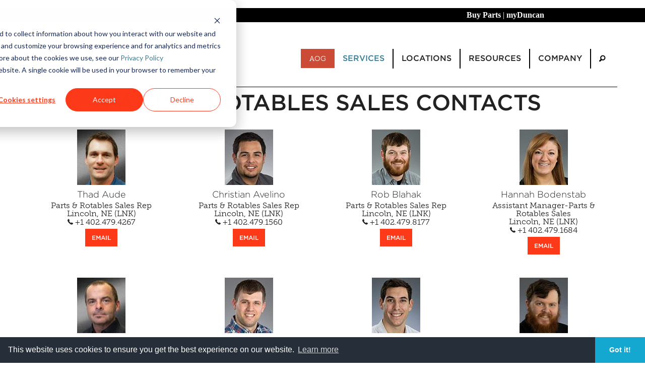

--- FILE ---
content_type: text/html;charset=UTF-8
request_url: https://duncanaviation.aero/services/parts-rotables-sales/contacts
body_size: 12229
content:

<!DOCTYPE html>
<html class="no-js" lang="en">

<head>

<!-- Google Tag Manager -->
<script>(function(w,d,s,l,i){w[l]=w[l]||[];w[l].push({'gtm.start':
new Date().getTime(),event:'gtm.js'});var f=d.getElementsByTagName(s)[0],
j=d.createElement(s),dl=l!='dataLayer'?'&l='+l:'';j.async=true;j.src=
'https://www.googletagmanager.com/gtm.js?id='+i+dl;f.parentNode.insertBefore(j,f);
})(window,document,'script','dataLayer','GTM-MKD9BMW');</script>
<!-- End Google Tag Manager -->
	
			<meta charset="utf-8">
<meta http-equiv="x-ua-compatible" content="ie=edge">
<meta name="viewport" content="width=device-width, initial-scale=1.0">
<title>
		Parts & Rotables Sales Contacts
		 | Duncan Aviation
</title>

​
​<meta name="description" content="">
<meta name="keywords" content="business aviation, business aircraft, business jet, aircraft maintenance, ">
<meta name="author" content="">
  <meta property='og:image' content=''/>

<meta property="og:url" content="https://www.duncanaviation.aero/services/parts-rotables-sales/contacts"/>
<meta property="og:type" content="website"/>
<meta property="og:title" content="Parts & Rotables Sales Contacts | Duncan Aviation"/>
<link rel="alternate" type="application/rss+xml" title="Straight Talk by Duncan Aviation" href="https://duncanaviation.libsyn.com/rss">
<meta property="og:description" content=""/>
<link rel="canonical" href="https://www.duncanaviation.aero/services/parts-rotables-sales/contacts">
<link rel="stylesheet" href="/application/themes/duncan-2020/css/foundation.min.css" />
<link rel="stylesheet" href="https://cdnjs.cloudflare.com/ajax/libs/motion-ui/1.2.2/motion-ui.min.css" />
<link rel="stylesheet" href="/application/themes/duncan-2020/css/app.css" />
<link rel="stylesheet" type="text/css" href="/application/themes/duncan-2020/fonts/806571/593BB3B887CEF1360.css" />
<link rel="stylesheet" href="/application/themes/duncan-2020/css/foundation-icons.css" />
<link rel="stylesheet" href="/application/themes/duncan-2020/js/slick/slick.css" />
<link rel="stylesheet" href="/application/themes/duncan-2020/js/slick/slick-theme.css" />
<link rel="stylesheet" href="/application/themes/duncan-2020/css/home-page.css" />

<!-- <link rel="stylesheet" href="/application/themes/duncan-2020/js/flipclock.css" />
 -->

<script>
  (function(d) {
    var tk = d.createElement("script");
    tk.id = "adobe-fonts-loader";
    tk.src = "https://use.typekit.net/cbh5aeh.js";
    tk.async = true;
    tk.onload = function() {
      try { 
        Typekit.load(); 
      } catch (e) {
            console.warn("Adobe fonts load error:", e);
        }
    };
    tk.onerror = function() {
        console.warn("Adobe fonts failed to load, using fallback fonts");
    }
    d.head.appendChild(tk);
  })(document);
</script>


<!-- Google tag (gtag.js) -->
<script async src="https://www.googletagmanager.com/gtag/js?id=G-54CL7EZ5LY"></script>
<script>
  window.dataLayer = window.dataLayer || [];
  function gtag(){dataLayer.push(arguments);}
  gtag('js', new Date());

  gtag('config', 'G-54CL7EZ5LY');
</script>



<script>/*! grunt-grunticon Stylesheet Loader - v2.1.2 | https://github.com/filamentgroup/grunticon | (c) 2015 Scott Jehl, Filament Group, Inc. | MIT license. */

(function(e){function t(t,n,r,o){"use strict";function a(){for(var e,n=0;u.length>n;n++)u[n].href&&u[n].href.indexOf(t)>-1&&(e=!0);e?i.media=r||"all":setTimeout(a)}var i=e.document.createElement("link"),l=n||e.document.getElementsByTagName("script")[0],u=e.document.styleSheets;return i.rel="stylesheet",i.href=t,i.media="only x",i.onload=o||null,l.parentNode.insertBefore(i,l),a(),i}var n=function(r,o){"use strict";if(r&&3===r.length){var a=e.navigator,i=e.Image,l=!(!document.createElementNS||!document.createElementNS("http://www.w3.org/2000/svg","svg").createSVGRect||!document.implementation.hasFeature("http://www.w3.org/TR/SVG11/feature#Image","1.1")||e.opera&&-1===a.userAgent.indexOf("Chrome")||-1!==a.userAgent.indexOf("Series40")),u=new i;u.onerror=function(){n.method="png",n.href=r[2],t(r[2])},u.onload=function(){var e=1===u.width&&1===u.height,a=r[e&&l?0:e?1:2];n.method=e&&l?"svg":e?"datapng":"png",n.href=a,t(a,null,null,o)},u.src="[data-uri]",document.documentElement.className+=" grunticon"}};n.loadCSS=t,e.grunticon=n})(this);(function(e,t){"use strict";var n=t.document,r="grunticon:",o=function(e){if(n.attachEvent?"complete"===n.readyState:"loading"!==n.readyState)e();else{var t=!1;n.addEventListener("readystatechange",function(){t||(t=!0,e())},!1)}},a=function(e){return t.document.querySelector('link[href$="'+e+'"]')},c=function(e){var t,n,o,a,c,i,u={};if(t=e.sheet,!t)return u;n=t.cssRules?t.cssRules:t.rules;for(var l=0;n.length>l;l++)o=n[l].cssText,a=r+n[l].selectorText,c=o.split(");")[0].match(/US\-ASCII\,([^"']+)/),c&&c[1]&&(i=decodeURIComponent(c[1]),u[a]=i);return u},i=function(e){var t,o,a;o="data-grunticon-embed";for(var c in e)if(a=c.slice(r.length),t=n.querySelectorAll(a+"["+o+"]"),t.length)for(var i=0;t.length>i;i++)t[i].innerHTML=e[c],t[i].style.backgroundImage="none",t[i].removeAttribute(o);return t},u=function(t){"svg"===e.method&&o(function(){i(c(a(e.href))),"function"==typeof t&&t()})};e.embedIcons=i,e.getCSS=a,e.getIcons=c,e.ready=o,e.svgLoadedCallback=u,e.embedSVG=u})(grunticon,this);
			
			grunticon(["/application/themes/duncan-2020/css/icons.data.svg.css?v=2", "/application/themes/duncan-2020/css/icons.data.png.css", "/application/themes/duncan-2020/css/icons.fallback.css"]);
		</script>
		<noscript><link href="/application/themes/duncan-2020/css/icons.fallback.css" rel="stylesheet"></noscript>

<!-- start Mixpanel --><script type="text/javascript">(function(e,a){if(!a.__SV){var b=window;try{var c,l,i,j=b.location,g=j.hash;c=function(a,b){return(l=a.match(RegExp(b+"=([^&]*)")))?l[1]:null};g&&c(g,"state")&&(i=JSON.parse(decodeURIComponent(c(g,"state"))),"mpeditor"===i.action&&(b.sessionStorage.setItem("_mpcehash",g),history.replaceState(i.desiredHash||"",e.title,j.pathname+j.search)))}catch(m){}var k,h;window.mixpanel=a;a._i=[];a.init=function(b,c,f){function e(b,a){var c=a.split(".");2==c.length&&(b=b[c[0]],a=c[1]);b[a]=function(){b.push([a].concat(Array.prototype.slice.call(arguments,
0)))}}var d=a;"undefined"!==typeof f?d=a[f]=[]:f="mixpanel";d.people=d.people||[];d.toString=function(b){var a="mixpanel";"mixpanel"!==f&&(a+="."+f);b||(a+=" (stub)");return a};d.people.toString=function(){return d.toString(1)+".people (stub)"};k="disable time_event track track_pageview track_links track_forms register register_once alias unregister identify name_tag set_config reset people.set people.set_once people.increment people.append people.union people.track_charge people.clear_charges people.delete_user".split(" ");
for(h=0;h<k.length;h++)e(d,k[h]);a._i.push([b,c,f])};a.__SV=1.2;b=e.createElement("script");b.type="text/javascript";b.async=!0;b.src="undefined"!==typeof MIXPANEL_CUSTOM_LIB_URL?MIXPANEL_CUSTOM_LIB_URL:"file:"===e.location.protocol&&"//cdn.mxpnl.com/libs/mixpanel-2-latest.min.js".match(/^\/\//)?"https://cdn.mxpnl.com/libs/mixpanel-2-latest.min.js":"//cdn.mxpnl.com/libs/mixpanel-2-latest.min.js";c=e.getElementsByTagName("script")[0];c.parentNode.insertBefore(b,c)}})(document,window.mixpanel||[]);
mixpanel.init("9d02be74b7d5c42aa03354919d188465");</script><!-- end Mixpanel -->

<script type="application/ld+json">
{
  "@context": "https://schema.org",
  "@type": "Organization",
  "name": "Duncan Aviation",
  "url": "https://www.duncanaviation.aero",
  "logo": "https://www.duncanaviation.aero/images/logo.png",
  "foundingDate": "1956",
  "founder": {
    "@type": "Person",
    "name": "Donald Duncan"
  },
  "sameAs": [
    "https://www.linkedin.com/company/duncan-aviation",
    "https://twitter.com/DuncanAviation",
    "https://www.facebook.com/duncanaviation"
  ],
  "address": {
    "@type": "PostalAddress",
    "streetAddress": "3701 Aviation Road",
    "addressLocality": "Lincoln",
    "addressRegion": "NE",
    "postalCode": "68524",
    "addressCountry": "US"
  },
  "contactPoint": {
    "@type": "ContactPoint",
    "telephone": "+1-402-475-2611",
    "contactType": "Customer Service",
    "areaServed": "Worldwide",
    "availableLanguage": ["English"]
  },
  "award": [
    "FAA Part 145 Repair Station Certification",
    "EASA Approved Maintenance Organization",
    "ARGUS Platinum-rated Operator",
    "Preferred MRO Provider – Bombardier & Embraer (Authorized Service Facility)"
  ],
  "description": "Duncan Aviation is the largest family-owned aircraft maintenance, repair, and overhaul (MRO) provider in the world, offering services in avionics, interiors, paint, engines, and airframe at multiple FAA-certified facilities across the U.S."
}
{
  "@context": "https://schema.org",
  "@type": "Service",
  "serviceType": "Aircraft Maintenance, Repair, and Overhaul (MRO)",
  "provider": {
    "@type": "Organization",
    "name": "Duncan Aviation",
    "url": "https://www.duncanaviation.aero"
  },
  "areaServed": {
    "@type": "Place",
    "name": "Worldwide"
  },
  "availableChannel": {
    "@type": "ServiceChannel",
    "serviceLocation": {
      "@type": "Place",
      "name": "Duncan Aviation MRO Facility - Lincoln, NE",
      "address": {
        "@type": "PostalAddress",
        "streetAddress": "3701 Aviation Road",
        "addressLocality": "Lincoln",
        "addressRegion": "NE",
        "postalCode": "68524",
        "addressCountry": "US"
      }
    }
  },
  "description": "Full-service business aircraft MRO including avionics upgrades, interior refurbishment, engine overhaul, paint services, and component repair, supporting Bombardier, Gulfstream, Dassault, Embraer, and Textron aircraft."
}
</script>
	
    <!-- Start of HubSpot Cookie Blocking Code -->

<!-- <script type="application/javascript" id="hs-cookie-banner-scan" data-hs-allowed="true" src="https://js.hs-banner.com/cookie-scanning/10680/3064d43870baaede92739026a8e76516ae75d4bec3027a0da0573ae2cf869d01.js"></script> -->

<!-- End of HubSpot Cookie Blocking Code -->

<link rel="stylesheet" type="text/css" href="//cdnjs.cloudflare.com/ajax/libs/cookieconsent2/3.1.0/cookieconsent.min.css" />
<script src="//cdnjs.cloudflare.com/ajax/libs/cookieconsent2/3.1.0/cookieconsent.min.js"></script>
<script>
window.addEventListener("load", function(){
window.cookieconsent.initialise({
  "palette": {
    "popup": {
      "background": "#252e39"
    },
    "button": {
      "background": "#14a7d0"
    }
  },
  "theme": "edgeless",
  "content": {
    "href": "/company/privacy-policy"
  }
})});
</script></head>

<body class="2020-contacts-page">

	<!-- Google Tag Manager (noscript) -->
<noscript><iframe src="https://www.googletagmanager.com/ns.html?id=GTM-MKD9BMW"
height="0" width="0" style="display:none;visibility:hidden"></iframe></noscript>
<!-- End Google Tag Manager (noscript) -->

    <a href="javascript:" id="return-to-top" style="z-index:1" class="hide-for-print"><i class="fi-arrow-up"></i></a>	

			<header>
    <div style="position:static; background-color:black; ">
    <p style="text-align:right; padding:2px 200px 2px 0px;"> <a href="https://duncanaviationparts.com/?utm_source=da_aero&utm_medium=nav&utm_campaign=top_nav" target="_blank"><font style="font-family:gotham; font-size:16px;" color="white"><b>Buy Parts</b></a>&nbsp;|&nbsp;</font><a href="https://www.myduncan.aero" target="_blank"><font style="font-family:gotham; font-size:16px;" color="white"><b>myDuncan</a></b></font></p> 
    </div>
	<div class="column row grid-container">
		<div class="title-bar" data-responsive-toggle="responsive-menu" data-hide-for="medium">
			<a href="/"><img src="/images/logo-homepage.jpg" alt="Duncan Aviation logo"></a>
			<div class="float-center">
  				<button class="menu-icon" type="button" data-toggle="responsive-menu"></button>
 				<div class="title-bar-title h4" style="margin-bottom: .1rem">MENU</div>
 			</div>
		</div>

		<div class="top-bar" id="responsive-menu">
			<div class="top-bar-left hide-for-small-only">
				<ul class="menu">
					<li><a href="/"><img src="/images/logo-homepage.jpg" alt="Duncan Aviation logo"></a></li>
				</ul>
			</div>
			<div class="top-bar-right">
				<ul class="dropdown menu" data-responsive-menu="accordion medium-dropdown">
					<li><a class="button alert " style="color:white;" href="/services/aog">AOG</a>
																				<li class="has-submenu  is-active ">
						<a class="h6" href="/services">Services</a>
						<ul class="submenu menu vertical" data-submenu>
														<li ><a href='https://www.duncanaviation.aero/services/index'>All Services</a></li>
														<li ><a href='/services/aircraft-sales'>Aircraft Sales</a></li>
														<li ><a href='/services/airframe-maintenance'>Airframe Maintenance</a></li>
														<li ><a href='/services/avionics-installation'>Avionics Installation</a></li>
														<li ><a href='/services/components-repairs'>Components Repairs</a></li>
														<li ><a href='/services/engine-apu'>Engine & APU</a></li>
														<li ><a href='/services/engineering'>Engineering & STCs</a></li>
														<li ><a href='/services/fbo'>FBO Services</a></li>
														<li ><a href='/services/interior-refurbishment'>Interior Refurbishment</a></li>
														<li ><a href='/services/dms'>Manufacturing Solutions</a></li>
														<li ><a href='/services/paint-refurbishment'>Paint Refurbishment</a></li>
														<li  class="is-active" ><a href='/services/parts-rotables-sales'>Parts & Rotables Sales</a></li>
													</ul>						
					</li>
																				<li class="has-submenu ">
						<a class="h6" href="/locations">Locations</a>
						<ul class="submenu menu vertical" data-submenu>
														<li ><a href='/locations/index'>All Locations</a></li>
														<li ><a href='/locations/full-service'>Full Service</a></li>
														<li ><a href='/locations/satellite'>Satellites (AFL)</a></li>
														<li ><a href='/locations/aog-rrt'>Rapid Response</a></li>
														<li ><a href='/locations/regional-managers'>Regional Managers</a></li>
													</ul>						
					</li>
																				<li class="has-submenu ">
						<a class="h6" href="/resources">Resources</a>
						<ul class="submenu menu vertical" data-submenu>
														<li ><a href='/resources/index'>All Resources</a></li>
														<li ><a href='/resources/apps'>Apps</a></li>
														<li ><a href='/resources/events'>Events</a></li>
														<li ><a href='/resources/news'>News</a></li>
														<li ><a href='https://www.duncanaviation.aero/resources/publication'>Publications</a></li>
														<li ><a href='https://www.duncanaviation.aero/services/engineering/stc-library'>STC Library</a></li>
														<li ><a href='/resources/straight-talk'>Straight Talk</a></li>
														<li ><a href='/resources/videos'>Videos</a></li>
													</ul>						
					</li>
																				<li class="has-submenu ">
						<a class="h6" href="/company">Company</a>
						<ul class="submenu menu vertical" data-submenu>
														<li ><a href='https://www.duncanaviation.aero/company/about'>About</a></li>
														<li ><a href='/company/careers'>Careers</a></li>
														<li ><a href='/company/contact'>Contact</a></li>
													</ul>						
					</li>
															<li>
						<a href="/search" aria-label="Search"><i class="fi-magnifying-glass"></i></a>
						<!-- <ul class="submenu menu vertical" style="width:525px; padding-right:15px;">
						  <form id="searchForm" role="search" name="searchForm" action="/search">
						      <div class="row collapse">
							    <div class="small-2 large-1 cell">
							      <button class="search button prefix" type="submit"><i style="display:flex" class="fi-magnifying-glass"></i></button>
							    </div>
							    <div class="small-10 large-11 cell">
							      <input id="search-input" name="q" type="text" placeholder="Search">
							    </div>
							  </div>
						 </form>
						</ul> -->
					</li>
				</ul>
			</div>
		</div>
	</div>
</header>	

        
    
                
                
                            <div class="grid-container ">
            <div class="grid-x grid-padding-x">
                                
                                                            
                    <div class="large-12 cell">
                                                <h1 class="text-center">Parts & Rotables Sales Contacts</h1><style>
	#employee-card	{
		position: relative;
		overflow: hidden;
	}

	#employee-card a:not(.button), a:hover, a:focus {
		color: #222222;
	}
.email-button {	margin-top: 5px;}

.email-button .button { margin-bottom: 0px;
						color: white; }

#plus       {  font-family:Helvetica;
               font-weight:900;
               color:rgba(255,255,255,.85);
               font-size:96px;}
.headshot	{	/*float: left; 
				padding-right: 5px;*/
				margin-bottom: 10px;}
@media only screen and (max-width: 26.25em) {
	 .headshot {
				float:none;
	}
}
</style>










<div class="grid-x grid-padding-y grid-padding-x large-up-4 medium-up-3 small-up-2 align-center text-center" id="employees" style="padding: 0px 15px">


    

	<div class="cell"> 
		
		<div id="employee-card">
												<img class="headshot" src="/contentAsset/image/663c13f4-d509-40d2-a197-ad23ff5f9ef5/fileAsset/filter/Jpeg/jpeg_q/75" onError="this.src = '/images/employees/head.jpg'" alt="AUDET178">
							<span style="font-family: 'Gotham A', 'Gotham B'; font-size: 18px; margin-bottom: 5px; display: block; line-height: 1">Thad Aude</span>
				<span style="display: block; line-height: 1.05">Parts & Rotables Sales Rep</span>
				<span style="display: block; line-height: 1.05; font-style: italic;"></span>				<span style="display: block; line-height: 1.05">Lincoln, NE (LNK)</span>
									
					<span style="display: block; line-height: 1.05"><i class="fi-telephone"></i> +1 402.479.4267 											</span>
						
			<div class="email-button button-group small align-center">
				

                <span style="border-bottom: none; cursor: inherit;" data-tooltip data-disable-hover="true" data-position="bottom" data-click-open="true" data-template-classes="AUDET" data-fade-out-duration="1500" data-fade-in-duration="10" tabindex="1" title="Address Copied">
                    <a class="h6 button small email-copy" href="mailto:thad.aude@DuncanAviation.com" data-clipboard-text="thad.aude@DuncanAviation.com">EMAIL</a>
                </span>

                				
			</div>
		</div>
	</div>


    

	<div class="cell"> 
		
		<div id="employee-card">
												<img class="headshot" src="/contentAsset/image/ae05914d-f116-4d82-971e-1a94a3c51b5e/fileAsset/filter/Jpeg/jpeg_q/75" onError="this.src = '/images/employees/head.jpg'" alt="AVELC">
							<span style="font-family: 'Gotham A', 'Gotham B'; font-size: 18px; margin-bottom: 5px; display: block; line-height: 1">Christian Avelino</span>
				<span style="display: block; line-height: 1.05">Parts & Rotables Sales Rep</span>
				<span style="display: block; line-height: 1.05; font-style: italic;"></span>				<span style="display: block; line-height: 1.05">Lincoln, NE (LNK)</span>
									
					<span style="display: block; line-height: 1.05"><i class="fi-telephone"></i> +1 402.479.1560 											</span>
						
			<div class="email-button button-group small align-center">
				

                <span style="border-bottom: none; cursor: inherit;" data-tooltip data-disable-hover="true" data-position="bottom" data-click-open="true" data-template-classes="AVELC" data-fade-out-duration="1500" data-fade-in-duration="10" tabindex="1" title="Address Copied">
                    <a class="h6 button small email-copy" href="mailto:Christian.Avelino@DuncanAviation.com" data-clipboard-text="Christian.Avelino@DuncanAviation.com">EMAIL</a>
                </span>

                				
			</div>
		</div>
	</div>


    

	<div class="cell"> 
		
		<div id="employee-card">
												<img class="headshot" src="/contentAsset/image/59ec79f2-d300-4daa-9e0c-072f7c0a0064/fileAsset/filter/Jpeg/jpeg_q/75" onError="this.src = '/images/employees/head.jpg'" alt="BLAHR">
							<span style="font-family: 'Gotham A', 'Gotham B'; font-size: 18px; margin-bottom: 5px; display: block; line-height: 1">Rob Blahak</span>
				<span style="display: block; line-height: 1.05">Parts & Rotables Sales Rep</span>
				<span style="display: block; line-height: 1.05; font-style: italic;"></span>				<span style="display: block; line-height: 1.05">Lincoln, NE (LNK)</span>
									
					<span style="display: block; line-height: 1.05"><i class="fi-telephone"></i> +1 402.479.8177 											</span>
						
			<div class="email-button button-group small align-center">
				

                <span style="border-bottom: none; cursor: inherit;" data-tooltip data-disable-hover="true" data-position="bottom" data-click-open="true" data-template-classes="BLAHR" data-fade-out-duration="1500" data-fade-in-duration="10" tabindex="1" title="Address Copied">
                    <a class="h6 button small email-copy" href="mailto:Robert.Blahak@DuncanAviation.com" data-clipboard-text="Robert.Blahak@DuncanAviation.com">EMAIL</a>
                </span>

                				
			</div>
		</div>
	</div>


    

	<div class="cell"> 
		
		<div id="employee-card">
												<img class="headshot" src="/contentAsset/image/ac0fc966-55c9-48be-ae35-6581bf394c16/fileAsset/filter/Jpeg/jpeg_q/75" onError="this.src = '/images/employees/head.jpg'" alt="MASEH">
							<span style="font-family: 'Gotham A', 'Gotham B'; font-size: 18px; margin-bottom: 5px; display: block; line-height: 1">Hannah Bodenstab</span>
				<span style="display: block; line-height: 1.05">Assistant Manager-Parts & Rotables Sales</span>
				<span style="display: block; line-height: 1.05; font-style: italic;"></span>				<span style="display: block; line-height: 1.05">Lincoln, NE (LNK)</span>
								
				<span style="display: block; line-height: 1.05"><a href="tel: +1 402.479.1684 "><i class="fi-telephone"></i> +1 402.479.1684 </a>
									</span>
						
			<div class="email-button button-group small align-center">
				

                <span style="border-bottom: none; cursor: inherit;" data-tooltip data-disable-hover="true" data-position="bottom" data-click-open="true" data-template-classes="MASEH" data-fade-out-duration="1500" data-fade-in-duration="10" tabindex="1" title="Address Copied">
                    <a class="h6 button small email-copy" href="mailto:Hannah.B@DuncanAviation.com" data-clipboard-text="Hannah.B@DuncanAviation.com">EMAIL</a>
                </span>

                				
			</div>
		</div>
	</div>


    

	<div class="cell"> 
		
		<div id="employee-card">
												<img class="headshot" src="/contentAsset/image/b78630bd-80a7-4c70-ac8c-6bc727ef0e3e/fileAsset/filter/Jpeg/jpeg_q/75" onError="this.src = '/images/employees/head.jpg'" alt="CERMD">
							<span style="font-family: 'Gotham A', 'Gotham B'; font-size: 18px; margin-bottom: 5px; display: block; line-height: 1">Darrell Cermak</span>
				<span style="display: block; line-height: 1.05">Rotables Manager, Parts & Rotables Sales</span>
				<span style="display: block; line-height: 1.05; font-style: italic;"></span>				<span style="display: block; line-height: 1.05">Lincoln, NE (LNK)</span>
								
				<span style="display: block; line-height: 1.05"><a href="tel: +1 402.479.4206 "><i class="fi-telephone"></i> +1 402.479.4206 </a>
									</span>
						
			<div class="email-button button-group small align-center">
				

                <span style="border-bottom: none; cursor: inherit;" data-tooltip data-disable-hover="true" data-position="bottom" data-click-open="true" data-template-classes="CERMD" data-fade-out-duration="1500" data-fade-in-duration="10" tabindex="1" title="Address Copied">
                    <a class="h6 button small email-copy" href="mailto:Darrell.Cermak@DuncanAviation.com" data-clipboard-text="Darrell.Cermak@DuncanAviation.com">EMAIL</a>
                </span>

                				
			</div>
		</div>
	</div>


    

	<div class="cell"> 
		
		<div id="employee-card">
												<img class="headshot" src="/contentAsset/image/55e0aa9a-f516-45e3-9227-6e2fc8efb0bd/fileAsset/filter/Jpeg/jpeg_q/75" onError="this.src = '/images/employees/head.jpg'" alt="CHRIT">
							<span style="font-family: 'Gotham A', 'Gotham B'; font-size: 18px; margin-bottom: 5px; display: block; line-height: 1">Tyler Christiansen</span>
				<span style="display: block; line-height: 1.05">Rotables Manager, Parts & Rotables Sales</span>
				<span style="display: block; line-height: 1.05; font-style: italic;"></span>				<span style="display: block; line-height: 1.05">Lincoln, NE (LNK)</span>
								
				<span style="display: block; line-height: 1.05"><a href="tel: +1 402.479.4140 "><i class="fi-telephone"></i> +1 402.479.4140 </a>
									</span>
						
			<div class="email-button button-group small align-center">
				

                <span style="border-bottom: none; cursor: inherit;" data-tooltip data-disable-hover="true" data-position="bottom" data-click-open="true" data-template-classes="CHRIT" data-fade-out-duration="1500" data-fade-in-duration="10" tabindex="1" title="Address Copied">
                    <a class="h6 button small email-copy" href="mailto:Tyler.Christiansen@DuncanAviation.com" data-clipboard-text="Tyler.Christiansen@DuncanAviation.com">EMAIL</a>
                </span>

                				
			</div>
		</div>
	</div>


    

	<div class="cell"> 
		
		<div id="employee-card">
												<img class="headshot" src="/contentAsset/image/4c300207-3b96-4658-b228-fe60522a5a82/fileAsset/filter/Jpeg/jpeg_q/75" onError="this.src = '/images/employees/head.jpg'" alt="COSCH">
							<span style="font-family: 'Gotham A', 'Gotham B'; font-size: 18px; margin-bottom: 5px; display: block; line-height: 1">Charlie Costa</span>
				<span style="display: block; line-height: 1.05">Parts & Rotables Sales Rep</span>
				<span style="display: block; line-height: 1.05; font-style: italic;"></span>				<span style="display: block; line-height: 1.05">Lincoln, NE (LNK)</span>
									
					<span style="display: block; line-height: 1.05"><i class="fi-telephone"></i> +1 402.479.4191 											</span>
						
			<div class="email-button button-group small align-center">
				

                <span style="border-bottom: none; cursor: inherit;" data-tooltip data-disable-hover="true" data-position="bottom" data-click-open="true" data-template-classes="COSCH" data-fade-out-duration="1500" data-fade-in-duration="10" tabindex="1" title="Address Copied">
                    <a class="h6 button small email-copy" href="mailto:charles.costa@DuncanAviation.com" data-clipboard-text="charles.costa@DuncanAviation.com">EMAIL</a>
                </span>

                				
			</div>
		</div>
	</div>


    

	<div class="cell"> 
		
		<div id="employee-card">
												<img class="headshot" src="/contentAsset/image/ecbce2a7-7ee3-4ea1-bedc-5a2a30378078/fileAsset/filter/Jpeg/jpeg_q/75" onError="this.src = '/images/employees/head.jpg'" alt="COUFJ">
							<span style="font-family: 'Gotham A', 'Gotham B'; font-size: 18px; margin-bottom: 5px; display: block; line-height: 1">Jake Coufal</span>
				<span style="display: block; line-height: 1.05">Parts & Rotables Sales Rep</span>
				<span style="display: block; line-height: 1.05; font-style: italic;"></span>				<span style="display: block; line-height: 1.05">Lincoln, NE (LNK)</span>
								
				<span style="display: block; line-height: 1.05"><a href="tel: +1 402.479.1677 "><i class="fi-telephone"></i> +1 402.479.1677 </a>
									</span>
						
			<div class="email-button button-group small align-center">
				

                <span style="border-bottom: none; cursor: inherit;" data-tooltip data-disable-hover="true" data-position="bottom" data-click-open="true" data-template-classes="COUFJ" data-fade-out-duration="1500" data-fade-in-duration="10" tabindex="1" title="Address Copied">
                    <a class="h6 button small email-copy" href="mailto:jacob.coufal@DuncanAviation.com" data-clipboard-text="jacob.coufal@DuncanAviation.com">EMAIL</a>
                </span>

                				
			</div>
		</div>
	</div>


    

	<div class="cell"> 
		
		<div id="employee-card">
												<img class="headshot" src="/contentAsset/image/faaf3813-ab1a-4a50-9ac8-146c38a7e548/fileAsset/filter/Jpeg/jpeg_q/75" onError="this.src = '/images/employees/head.jpg'" alt="CRUIV">
							<span style="font-family: 'Gotham A', 'Gotham B'; font-size: 18px; margin-bottom: 5px; display: block; line-height: 1">Vince Cruickshank</span>
				<span style="display: block; line-height: 1.05">Rotables Manager, Parts & Rotables Sales</span>
				<span style="display: block; line-height: 1.05; font-style: italic;"></span>				<span style="display: block; line-height: 1.05">Lincoln, NE (LNK)</span>
								
				<span style="display: block; line-height: 1.05"><a href="tel: +1 402.479.1614 "><i class="fi-telephone"></i> +1 402.479.1614 </a>
									</span>
						
			<div class="email-button button-group small align-center">
				

                <span style="border-bottom: none; cursor: inherit;" data-tooltip data-disable-hover="true" data-position="bottom" data-click-open="true" data-template-classes="CRUIV" data-fade-out-duration="1500" data-fade-in-duration="10" tabindex="1" title="Address Copied">
                    <a class="h6 button small email-copy" href="mailto:vince.c@DuncanAviation.com" data-clipboard-text="vince.c@DuncanAviation.com">EMAIL</a>
                </span>

                				
			</div>
		</div>
	</div>


    

	<div class="cell"> 
		
		<div id="employee-card">
												<img class="headshot" src="/contentAsset/image/ab79a10c-d8ad-47a8-a9c7-1093292951c4/fileAsset/filter/Jpeg/jpeg_q/75" onError="this.src = '/images/employees/head.jpg'" alt="DRENJ">
							<span style="font-family: 'Gotham A', 'Gotham B'; font-size: 18px; margin-bottom: 5px; display: block; line-height: 1">Joseph Drennan</span>
				<span style="display: block; line-height: 1.05">Parts & Rotables Sales Rep</span>
				<span style="display: block; line-height: 1.05; font-style: italic;"></span>				<span style="display: block; line-height: 1.05">Lincoln, NE (LNK)</span>
								
				<span style="display: block; line-height: 1.05"><a href="tel: +1 402.479.4241 "><i class="fi-telephone"></i> +1 402.479.4241 </a>
									</span>
						
			<div class="email-button button-group small align-center">
				

                <span style="border-bottom: none; cursor: inherit;" data-tooltip data-disable-hover="true" data-position="bottom" data-click-open="true" data-template-classes="DRENJ" data-fade-out-duration="1500" data-fade-in-duration="10" tabindex="1" title="Address Copied">
                    <a class="h6 button small email-copy" href="mailto:Joey.Drennan@DuncanAviation.com" data-clipboard-text="Joey.Drennan@DuncanAviation.com">EMAIL</a>
                </span>

                				
			</div>
		</div>
	</div>


    

	<div class="cell"> 
		
		<div id="employee-card">
												<img class="headshot" src="/contentAsset/image/2a5ea577-d672-41b1-8f0b-aa543ea4040c/fileAsset/filter/Jpeg/jpeg_q/75" onError="this.src = '/images/employees/head.jpg'" alt="FIELZ">
							<span style="font-family: 'Gotham A', 'Gotham B'; font-size: 18px; margin-bottom: 5px; display: block; line-height: 1">Christopher Fields</span>
				<span style="display: block; line-height: 1.05">Parts & Rotables Sales Rep</span>
				<span style="display: block; line-height: 1.05; font-style: italic;"></span>				<span style="display: block; line-height: 1.05">Lincoln, NE (LNK)</span>
									
					<span style="display: block; line-height: 1.05"><i class="fi-telephone"></i> +1 402.470.4578 											</span>
						
			<div class="email-button button-group small align-center">
				

                <span style="border-bottom: none; cursor: inherit;" data-tooltip data-disable-hover="true" data-position="bottom" data-click-open="true" data-template-classes="FIELZ" data-fade-out-duration="1500" data-fade-in-duration="10" tabindex="1" title="Address Copied">
                    <a class="h6 button small email-copy" href="mailto:Chris.Fields@DuncanAviation.com" data-clipboard-text="Chris.Fields@DuncanAviation.com">EMAIL</a>
                </span>

                				
			</div>
		</div>
	</div>


    

	<div class="cell"> 
		
		<div id="employee-card">
												<img class="headshot" src="/contentAsset/image/6f76d57e-4b5d-45e5-bf33-48bcc523cb43/fileAsset/filter/Jpeg/jpeg_q/75" onError="this.src = '/images/employees/head.jpg'" alt="GRESS">
							<span style="font-family: 'Gotham A', 'Gotham B'; font-size: 18px; margin-bottom: 5px; display: block; line-height: 1">Chris Gress</span>
				<span style="display: block; line-height: 1.05">Bus Dev Manager-Parts & Rotables Sales</span>
				<span style="display: block; line-height: 1.05; font-style: italic;"></span>				<span style="display: block; line-height: 1.05">Lincoln, NE (LNK)</span>
								
				<span style="display: block; line-height: 1.05"><a href="tel: +1 402.479.1664 "><i class="fi-telephone"></i> +1 402.479.1664 </a>
									</span>
						
			<div class="email-button button-group small align-center">
				

                <span style="border-bottom: none; cursor: inherit;" data-tooltip data-disable-hover="true" data-position="bottom" data-click-open="true" data-template-classes="GRESS" data-fade-out-duration="1500" data-fade-in-duration="10" tabindex="1" title="Address Copied">
                    <a class="h6 button small email-copy" href="mailto:Chris.G@DuncanAviation.com" data-clipboard-text="Chris.G@DuncanAviation.com">EMAIL</a>
                </span>

                				
			</div>
		</div>
	</div>


    

	<div class="cell"> 
		
		<div id="employee-card">
												<img class="headshot" src="/contentAsset/image/2d68fe19-123f-4979-bc13-b0cb18cf9d4d/fileAsset/filter/Jpeg/jpeg_q/75" onError="this.src = '/images/employees/head.jpg'" alt="LAUET">
							<span style="font-family: 'Gotham A', 'Gotham B'; font-size: 18px; margin-bottom: 5px; display: block; line-height: 1">Tyler Lauer</span>
				<span style="display: block; line-height: 1.05">Parts & Rotables Sales Rep</span>
				<span style="display: block; line-height: 1.05; font-style: italic;"></span>				<span style="display: block; line-height: 1.05">Lincoln, NE (LNK)</span>
									
					<span style="display: block; line-height: 1.05"><i class="fi-telephone"></i> +1 402.479.4152 											</span>
						
			<div class="email-button button-group small align-center">
				

                <span style="border-bottom: none; cursor: inherit;" data-tooltip data-disable-hover="true" data-position="bottom" data-click-open="true" data-template-classes="LAUET" data-fade-out-duration="1500" data-fade-in-duration="10" tabindex="1" title="Address Copied">
                    <a class="h6 button small email-copy" href="mailto:Tyler.Lauer@DuncanAviation.com" data-clipboard-text="Tyler.Lauer@DuncanAviation.com">EMAIL</a>
                </span>

                				
			</div>
		</div>
	</div>


    

	<div class="cell"> 
		
		<div id="employee-card">
												<img class="headshot" src="/contentAsset/image/be2e1043-caf7-46d4-9de6-48d7f9c6cc4d/fileAsset/filter/Jpeg/jpeg_q/75" onError="this.src = '/images/employees/head.jpg'" alt="MCCDX">
							<span style="font-family: 'Gotham A', 'Gotham B'; font-size: 18px; margin-bottom: 5px; display: block; line-height: 1">Danny McCarter</span>
				<span style="display: block; line-height: 1.05">Parts & Rotables Sales Rep</span>
				<span style="display: block; line-height: 1.05; font-style: italic;"></span>				<span style="display: block; line-height: 1.05">Lincoln, NE (LNK)</span>
								
				<span style="display: block; line-height: 1.05"><a href="tel: +1 402.479.4291 "><i class="fi-telephone"></i> +1 402.479.4291 </a>
									</span>
						
			<div class="email-button button-group small align-center">
				

                <span style="border-bottom: none; cursor: inherit;" data-tooltip data-disable-hover="true" data-position="bottom" data-click-open="true" data-template-classes="MCCDX" data-fade-out-duration="1500" data-fade-in-duration="10" tabindex="1" title="Address Copied">
                    <a class="h6 button small email-copy" href="mailto:Danny.McCarter@DuncanAviation.com" data-clipboard-text="Danny.McCarter@DuncanAviation.com">EMAIL</a>
                </span>

                				
			</div>
		</div>
	</div>


    

	<div class="cell"> 
		
		<div id="employee-card">
												<img class="headshot" src="/contentAsset/image/1871e98a-4ad0-4130-aa29-929188c37ee8/fileAsset/filter/Jpeg/jpeg_q/75" onError="this.src = '/images/employees/head.jpg'" alt="NEELA">
							<span style="font-family: 'Gotham A', 'Gotham B'; font-size: 18px; margin-bottom: 5px; display: block; line-height: 1">Lano Needham</span>
				<span style="display: block; line-height: 1.05">Parts & Rotables Sales Rep</span>
				<span style="display: block; line-height: 1.05; font-style: italic;"></span>				<span style="display: block; line-height: 1.05">Lincoln, NE (LNK)</span>
								
				<span style="display: block; line-height: 1.05"><a href="tel: +1 402.470.4594 "><i class="fi-telephone"></i> +1 402.470.4594 </a>
									</span>
						
			<div class="email-button button-group small align-center">
				

                <span style="border-bottom: none; cursor: inherit;" data-tooltip data-disable-hover="true" data-position="bottom" data-click-open="true" data-template-classes="NEELA" data-fade-out-duration="1500" data-fade-in-duration="10" tabindex="1" title="Address Copied">
                    <a class="h6 button small email-copy" href="mailto:lano.needham@DuncanAviation.com" data-clipboard-text="lano.needham@DuncanAviation.com">EMAIL</a>
                </span>

                				
			</div>
		</div>
	</div>


    

	<div class="cell"> 
		
		<div id="employee-card">
												<img class="headshot" src="/contentAsset/image/d9a2b1ae-7cc6-42dd-bb47-c3b9748ab437/fileAsset/filter/Jpeg/jpeg_q/75" onError="this.src = '/images/employees/head.jpg'" alt="OSMEC">
							<span style="font-family: 'Gotham A', 'Gotham B'; font-size: 18px; margin-bottom: 5px; display: block; line-height: 1">Crystal Osmera</span>
				<span style="display: block; line-height: 1.05">Bus Dev Coordinator-Parts & Rotables Sales</span>
				<span style="display: block; line-height: 1.05; font-style: italic;"></span>				<span style="display: block; line-height: 1.05">Lincoln, NE (LNK)</span>
								
				<span style="display: block; line-height: 1.05"><a href="tel: +1 402.479.4209 "><i class="fi-telephone"></i> +1 402.479.4209 </a>
									</span>
						
			<div class="email-button button-group small align-center">
				

                <span style="border-bottom: none; cursor: inherit;" data-tooltip data-disable-hover="true" data-position="bottom" data-click-open="true" data-template-classes="OSMEC" data-fade-out-duration="1500" data-fade-in-duration="10" tabindex="1" title="Address Copied">
                    <a class="h6 button small email-copy" href="mailto:Crystal.Osmera@DuncanAviation.com" data-clipboard-text="Crystal.Osmera@DuncanAviation.com">EMAIL</a>
                </span>

                				
			</div>
		</div>
	</div>


    

	<div class="cell"> 
		
		<div id="employee-card">
												<img class="headshot" src="/contentAsset/image/230e9507-d00a-4f62-80f3-d87a461a1b09/fileAsset/filter/Jpeg/jpeg_q/75" onError="this.src = '/images/employees/head.jpg'" alt="OZENP">
							<span style="font-family: 'Gotham A', 'Gotham B'; font-size: 18px; margin-bottom: 5px; display: block; line-height: 1">Phil Ozenbaugh</span>
				<span style="display: block; line-height: 1.05">Tech & Quality Control, Parts & Rotables Sales Rep</span>
				<span style="display: block; line-height: 1.05; font-style: italic;"></span>				<span style="display: block; line-height: 1.05">Lincoln, NE (LNK)</span>
								
				<span style="display: block; line-height: 1.05"><a href="tel: +1 402.479.1639 "><i class="fi-telephone"></i> +1 402.479.1639 </a>
									</span>
						
			<div class="email-button button-group small align-center">
				

                <span style="border-bottom: none; cursor: inherit;" data-tooltip data-disable-hover="true" data-position="bottom" data-click-open="true" data-template-classes="OZENP" data-fade-out-duration="1500" data-fade-in-duration="10" tabindex="1" title="Address Copied">
                    <a class="h6 button small email-copy" href="mailto:Phil.Ozenbaugh@DuncanAviation.com" data-clipboard-text="Phil.Ozenbaugh@DuncanAviation.com">EMAIL</a>
                </span>

                				
			</div>
		</div>
	</div>


    

	<div class="cell"> 
		
		<div id="employee-card">
												<img class="headshot" src="/contentAsset/image/9ef5f144-95f5-4c67-8a42-7cd031b22543/fileAsset/filter/Jpeg/jpeg_q/75" onError="this.src = '/images/employees/head.jpg'" alt="PASTM">
							<span style="font-family: 'Gotham A', 'Gotham B'; font-size: 18px; margin-bottom: 5px; display: block; line-height: 1">Matthews Pastor</span>
				<span style="display: block; line-height: 1.05">Parts & Rotables Sales Rep</span>
				<span style="display: block; line-height: 1.05; font-style: italic;"></span>				<span style="display: block; line-height: 1.05">Lincoln, NE (LNK)</span>
									
					<span style="display: block; line-height: 1.05"><i class="fi-telephone"></i> +1 402.479.4218 											</span>
						
			<div class="email-button button-group small align-center">
				

                <span style="border-bottom: none; cursor: inherit;" data-tooltip data-disable-hover="true" data-position="bottom" data-click-open="true" data-template-classes="PASTM" data-fade-out-duration="1500" data-fade-in-duration="10" tabindex="1" title="Address Copied">
                    <a class="h6 button small email-copy" href="mailto:Matthews.Pastor@DuncanAviation.com" data-clipboard-text="Matthews.Pastor@DuncanAviation.com">EMAIL</a>
                </span>

                				
			</div>
		</div>
	</div>


    

	<div class="cell"> 
		
		<div id="employee-card">
												<img class="headshot" src="/contentAsset/image/680bfdb8-1c34-4754-8547-566e3c5acf3e/fileAsset/filter/Jpeg/jpeg_q/75" onError="this.src = '/images/employees/head.jpg'" alt="PHELS">
							<span style="font-family: 'Gotham A', 'Gotham B'; font-size: 18px; margin-bottom: 5px; display: block; line-height: 1">Sandra Phelps</span>
				<span style="display: block; line-height: 1.05">Parts & Rotables Sales Rep</span>
				<span style="display: block; line-height: 1.05; font-style: italic;"></span>				<span style="display: block; line-height: 1.05">Lincoln, NE (LNK)</span>
								
				<span style="display: block; line-height: 1.05"><a href="tel: +1 402.479.1675 "><i class="fi-telephone"></i> +1 402.479.1675 </a>
									</span>
						
			<div class="email-button button-group small align-center">
				

                <span style="border-bottom: none; cursor: inherit;" data-tooltip data-disable-hover="true" data-position="bottom" data-click-open="true" data-template-classes="PHELS" data-fade-out-duration="1500" data-fade-in-duration="10" tabindex="1" title="Address Copied">
                    <a class="h6 button small email-copy" href="mailto:Sandra.Phelps@DuncanAviation.com" data-clipboard-text="Sandra.Phelps@DuncanAviation.com">EMAIL</a>
                </span>

                				
			</div>
		</div>
	</div>


    

	<div class="cell"> 
		
		<div id="employee-card">
												<img class="headshot" src="/contentAsset/image/ff32133d-eb7f-42c6-92e9-2548b6e0ed17/fileAsset/filter/Jpeg/jpeg_q/75" onError="this.src = '/images/employees/head.jpg'" alt="PRANC">
							<span style="font-family: 'Gotham A', 'Gotham B'; font-size: 18px; margin-bottom: 5px; display: block; line-height: 1">Cary Prange</span>
				<span style="display: block; line-height: 1.05">Rotables Manager, Parts & Rotables Sales</span>
				<span style="display: block; line-height: 1.05; font-style: italic;"></span>				<span style="display: block; line-height: 1.05">Lincoln, NE (LNK)</span>
								
				<span style="display: block; line-height: 1.05"><a href="tel: +1 402.479.4245 "><i class="fi-telephone"></i> +1 402.479.4245 </a>
									</span>
						
			<div class="email-button button-group small align-center">
				

                <span style="border-bottom: none; cursor: inherit;" data-tooltip data-disable-hover="true" data-position="bottom" data-click-open="true" data-template-classes="PRANC" data-fade-out-duration="1500" data-fade-in-duration="10" tabindex="1" title="Address Copied">
                    <a class="h6 button small email-copy" href="mailto:Cary.Prange@DuncanAviation.com" data-clipboard-text="Cary.Prange@DuncanAviation.com">EMAIL</a>
                </span>

                				
			</div>
		</div>
	</div>


    

	<div class="cell"> 
		
		<div id="employee-card">
												<img class="headshot" src="/contentAsset/image/c69eaf80-da93-4618-b7f3-823e4e951a8e/fileAsset/filter/Jpeg/jpeg_q/75" onError="this.src = '/images/employees/head.jpg'" alt="">
							<span style="font-family: 'Gotham A', 'Gotham B'; font-size: 18px; margin-bottom: 5px; display: block; line-height: 1">Ty Regier</span>
				<span style="display: block; line-height: 1.05">CORE Return Administrator</span>
				<span style="display: block; line-height: 1.05; font-style: italic;"></span>				<span style="display: block; line-height: 1.05">Lincoln, NE (LNK)</span>
									
					<span style="display: block; line-height: 1.05"><i class="fi-telephone"></i> +1 402.470.4652 											</span>
						
			<div class="email-button button-group small align-center">
				

                <span style="border-bottom: none; cursor: inherit;" data-tooltip data-disable-hover="true" data-position="bottom" data-click-open="true" data-template-classes="REGIT" data-fade-out-duration="1500" data-fade-in-duration="10" tabindex="1" title="Address Copied">
                    <a class="h6 button small email-copy" href="mailto:ty.regier@DuncanAviation.com" data-clipboard-text="ty.regier@DuncanAviation.com">EMAIL</a>
                </span>

                				
			</div>
		</div>
	</div>


    

	<div class="cell"> 
		
		<div id="employee-card">
												<img class="headshot" src="/contentAsset/image/9b387231-20de-46c4-b31e-b716588e3cf7/fileAsset/filter/Jpeg/jpeg_q/75" onError="this.src = '/images/employees/head.jpg'" alt="SHAFN">
							<span style="font-family: 'Gotham A', 'Gotham B'; font-size: 18px; margin-bottom: 5px; display: block; line-height: 1">Neil Shaffer</span>
				<span style="display: block; line-height: 1.05">Parts & Rotables Sales Rep</span>
				<span style="display: block; line-height: 1.05; font-style: italic;"></span>				<span style="display: block; line-height: 1.05">Lincoln, NE (LNK)</span>
									
					<span style="display: block; line-height: 1.05"><i class="fi-telephone"></i> +1 402.479.4216 											</span>
						
			<div class="email-button button-group small align-center">
				

                <span style="border-bottom: none; cursor: inherit;" data-tooltip data-disable-hover="true" data-position="bottom" data-click-open="true" data-template-classes="SHAFN" data-fade-out-duration="1500" data-fade-in-duration="10" tabindex="1" title="Address Copied">
                    <a class="h6 button small email-copy" href="mailto:neil.shaffer@DuncanAviation.com" data-clipboard-text="neil.shaffer@DuncanAviation.com">EMAIL</a>
                </span>

                				
			</div>
		</div>
	</div>


    

	<div class="cell"> 
		
		<div id="employee-card">
												<img class="headshot" src="/contentAsset/image/aa3f09e0-9acd-4250-bfd3-140aa4ff019b/fileAsset/filter/Jpeg/jpeg_q/75" onError="this.src = '/images/employees/head.jpg'" alt="KALSH">
							<span style="font-family: 'Gotham A', 'Gotham B'; font-size: 18px; margin-bottom: 5px; display: block; line-height: 1">Kaleb Shively</span>
				<span style="display: block; line-height: 1.05">Parts & Rotables Sales Rep</span>
				<span style="display: block; line-height: 1.05; font-style: italic;"></span>				<span style="display: block; line-height: 1.05">Lincoln, NE (LNK)</span>
									
					<span style="display: block; line-height: 1.05"><i class="fi-telephone"></i> +1 402.479.1620 											</span>
						
			<div class="email-button button-group small align-center">
				

                <span style="border-bottom: none; cursor: inherit;" data-tooltip data-disable-hover="true" data-position="bottom" data-click-open="true" data-template-classes="KALSH" data-fade-out-duration="1500" data-fade-in-duration="10" tabindex="1" title="Address Copied">
                    <a class="h6 button small email-copy" href="mailto:kaleb.shively@DuncanAviation.com" data-clipboard-text="kaleb.shively@DuncanAviation.com">EMAIL</a>
                </span>

                				
			</div>
		</div>
	</div>


    

	<div class="cell"> 
		
		<div id="employee-card">
												<img class="headshot" src="/contentAsset/image/822b45cb-a52e-4fd4-94eb-81afe08490c9/fileAsset/filter/Jpeg/jpeg_q/75" onError="this.src = '/images/employees/head.jpg'" alt="STIEK">
							<span style="font-family: 'Gotham A', 'Gotham B'; font-size: 18px; margin-bottom: 5px; display: block; line-height: 1">Kimba Stierwalt</span>
				<span style="display: block; line-height: 1.05">Managed Rotables Inventory Admin</span>
				<span style="display: block; line-height: 1.05; font-style: italic;"></span>				<span style="display: block; line-height: 1.05">Lincoln, NE (LNK)</span>
									
					<span style="display: block; line-height: 1.05"><i class="fi-telephone"></i> +1 402.479.4203 											</span>
						
			<div class="email-button button-group small align-center">
				

                <span style="border-bottom: none; cursor: inherit;" data-tooltip data-disable-hover="true" data-position="bottom" data-click-open="true" data-template-classes="STIEK" data-fade-out-duration="1500" data-fade-in-duration="10" tabindex="1" title="Address Copied">
                    <a class="h6 button small email-copy" href="mailto:kimba.stierwalt@DuncanAviation.com" data-clipboard-text="kimba.stierwalt@DuncanAviation.com">EMAIL</a>
                </span>

                				
			</div>
		</div>
	</div>


    

	<div class="cell"> 
		
		<div id="employee-card">
												<img class="headshot" src="/contentAsset/image/a9599e30-4ebb-4e28-aa4d-02988c870344/fileAsset/filter/Jpeg/jpeg_q/75" onError="this.src = '/images/employees/head.jpg'" alt="STONZ">
							<span style="font-family: 'Gotham A', 'Gotham B'; font-size: 18px; margin-bottom: 5px; display: block; line-height: 1">Tyler Stone</span>
				<span style="display: block; line-height: 1.05">Parts & Rotables Sales Rep</span>
				<span style="display: block; line-height: 1.05; font-style: italic;"></span>				<span style="display: block; line-height: 1.05">Lincoln, NE (LNK)</span>
								
				<span style="display: block; line-height: 1.05"><a href="tel: +1 402.479.8147 "><i class="fi-telephone"></i> +1 402.479.8147 </a>
									</span>
						
			<div class="email-button button-group small align-center">
				

                <span style="border-bottom: none; cursor: inherit;" data-tooltip data-disable-hover="true" data-position="bottom" data-click-open="true" data-template-classes="STONZ" data-fade-out-duration="1500" data-fade-in-duration="10" tabindex="1" title="Address Copied">
                    <a class="h6 button small email-copy" href="mailto:Tyler.Stone@DuncanAviation.com" data-clipboard-text="Tyler.Stone@DuncanAviation.com">EMAIL</a>
                </span>

                				
			</div>
		</div>
	</div>


    

	<div class="cell"> 
		
		<div id="employee-card">
												<img class="headshot" src="/contentAsset/image/a043ea8e-7eb7-4ac8-8e57-5adf6fa8a34f/fileAsset/filter/Jpeg/jpeg_q/75" onError="this.src = '/images/employees/head.jpg'" alt="TETIB">
							<span style="font-family: 'Gotham A', 'Gotham B'; font-size: 18px; margin-bottom: 5px; display: block; line-height: 1">Becky Teti</span>
				<span style="display: block; line-height: 1.05">Parts & Rotables Sales Rep</span>
				<span style="display: block; line-height: 1.05; font-style: italic;"></span>				<span style="display: block; line-height: 1.05">Lincoln, NE (LNK)</span>
									
					<span style="display: block; line-height: 1.05"><i class="fi-telephone"></i> +1 402.479.8197 											</span>
						
			<div class="email-button button-group small align-center">
				

                <span style="border-bottom: none; cursor: inherit;" data-tooltip data-disable-hover="true" data-position="bottom" data-click-open="true" data-template-classes="TETIB" data-fade-out-duration="1500" data-fade-in-duration="10" tabindex="1" title="Address Copied">
                    <a class="h6 button small email-copy" href="mailto:Becky.Teti@DuncanAviation.com" data-clipboard-text="Becky.Teti@DuncanAviation.com">EMAIL</a>
                </span>

                				
			</div>
		</div>
	</div>


    

	<div class="cell"> 
		
		<div id="employee-card">
												<img class="headshot" src="/contentAsset/image/96ef841f-fddd-439a-ac48-f64fb80b814e/fileAsset/filter/Jpeg/jpeg_q/75" onError="this.src = '/images/employees/head.jpg'" alt="THEIA">
							<span style="font-family: 'Gotham A', 'Gotham B'; font-size: 18px; margin-bottom: 5px; display: block; line-height: 1">Andrew Theis</span>
				<span style="display: block; line-height: 1.05">Rotables Manager, Parts & Rotables Sales</span>
				<span style="display: block; line-height: 1.05; font-style: italic;"></span>				<span style="display: block; line-height: 1.05">Lincoln, NE (LNK)</span>
									
					<span style="display: block; line-height: 1.05"><i class="fi-telephone"></i> +1 402.479.4214 											</span>
						
			<div class="email-button button-group small align-center">
				

                <span style="border-bottom: none; cursor: inherit;" data-tooltip data-disable-hover="true" data-position="bottom" data-click-open="true" data-template-classes="THEIA" data-fade-out-duration="1500" data-fade-in-duration="10" tabindex="1" title="Address Copied">
                    <a class="h6 button small email-copy" href="mailto:Andrew.Theis@DuncanAviation.com" data-clipboard-text="Andrew.Theis@DuncanAviation.com">EMAIL</a>
                </span>

                				
			</div>
		</div>
	</div>


    

	<div class="cell"> 
		
		<div id="employee-card">
												<img class="headshot" src="/contentAsset/image/23339c2a-f19f-433e-87f9-1026b4b6c1ee/fileAsset/filter/Jpeg/jpeg_q/75" onError="this.src = '/images/employees/head.jpg'" alt="TOPHL">
							<span style="font-family: 'Gotham A', 'Gotham B'; font-size: 18px; margin-bottom: 5px; display: block; line-height: 1">Lance Tophoj</span>
				<span style="display: block; line-height: 1.05">Consignment Manager</span>
				<span style="display: block; line-height: 1.05; font-style: italic;"></span>				<span style="display: block; line-height: 1.05">Lincoln, NE (LNK)</span>
								
				<span style="display: block; line-height: 1.05"><a href="tel: +1 402.479.4269 "><i class="fi-telephone"></i> +1 402.479.4269 </a>
									</span>
						
			<div class="email-button button-group small align-center">
				

                <span style="border-bottom: none; cursor: inherit;" data-tooltip data-disable-hover="true" data-position="bottom" data-click-open="true" data-template-classes="TOPHL" data-fade-out-duration="1500" data-fade-in-duration="10" tabindex="1" title="Address Copied">
                    <a class="h6 button small email-copy" href="mailto:Lance.Tophoj@DuncanAviation.com" data-clipboard-text="Lance.Tophoj@DuncanAviation.com">EMAIL</a>
                </span>

                				
			</div>
		</div>
	</div>


    

	<div class="cell"> 
		
		<div id="employee-card">
												<img class="headshot" src="/contentAsset/image/99b76b91-9ad6-429e-9111-ef8863bb35f1/fileAsset/filter/Jpeg/jpeg_q/75" onError="this.src = '/images/employees/head.jpg'" alt="">
							<span style="font-family: 'Gotham A', 'Gotham B'; font-size: 18px; margin-bottom: 5px; display: block; line-height: 1">Maria Tvrdy</span>
				<span style="display: block; line-height: 1.05">Supervisor-Parts & Rotables Sales</span>
				<span style="display: block; line-height: 1.05; font-style: italic;"></span>				<span style="display: block; line-height: 1.05">Lincoln, NE (LNK)</span>
									
					<span style="display: block; line-height: 1.05"><i class="fi-telephone"></i> +1 402.470.4622 											</span>
						
			<div class="email-button button-group small align-center">
				

                <span style="border-bottom: none; cursor: inherit;" data-tooltip data-disable-hover="true" data-position="bottom" data-click-open="true" data-template-classes="TVRDM" data-fade-out-duration="1500" data-fade-in-duration="10" tabindex="1" title="Address Copied">
                    <a class="h6 button small email-copy" href="mailto:maria.tvrdy@DuncanAviation.com" data-clipboard-text="maria.tvrdy@DuncanAviation.com">EMAIL</a>
                </span>

                				
			</div>
		</div>
	</div>


    

	<div class="cell"> 
		
		<div id="employee-card">
												<img class="headshot" src="/contentAsset/image/0673d0c2-b293-47bf-8327-c0569fad259d/fileAsset/filter/Jpeg/jpeg_q/75" onError="this.src = '/images/employees/head.jpg'" alt="TVRDN">
							<span style="font-family: 'Gotham A', 'Gotham B'; font-size: 18px; margin-bottom: 5px; display: block; line-height: 1">Nate Tvrdy</span>
				<span style="display: block; line-height: 1.05">Supervisor- Rotables Manager</span>
				<span style="display: block; line-height: 1.05; font-style: italic;"></span>				<span style="display: block; line-height: 1.05">Lincoln, NE (LNK)</span>
									
					<span style="display: block; line-height: 1.05"><i class="fi-telephone"></i> +1 402.470.4593 											</span>
						
			<div class="email-button button-group small align-center">
				

                <span style="border-bottom: none; cursor: inherit;" data-tooltip data-disable-hover="true" data-position="bottom" data-click-open="true" data-template-classes="TVRDN" data-fade-out-duration="1500" data-fade-in-duration="10" tabindex="1" title="Address Copied">
                    <a class="h6 button small email-copy" href="mailto:Nate.Tvrdy@DuncanAviation.com" data-clipboard-text="Nate.Tvrdy@DuncanAviation.com">EMAIL</a>
                </span>

                				
			</div>
		</div>
	</div>


    

	<div class="cell"> 
		
		<div id="employee-card">
												<img class="headshot" src="/contentAsset/image/a75d7d7b-def7-475b-a81a-f390ef3c5e64/fileAsset/filter/Jpeg/jpeg_q/75" onError="this.src = '/images/employees/head.jpg'" alt="WINKS">
							<span style="font-family: 'Gotham A', 'Gotham B'; font-size: 18px; margin-bottom: 5px; display: block; line-height: 1">Susie Winkler</span>
				<span style="display: block; line-height: 1.05">Parts & Rotables Sales Rep</span>
				<span style="display: block; line-height: 1.05; font-style: italic;"></span>				<span style="display: block; line-height: 1.05">Lincoln, NE (LNK)</span>
								
				<span style="display: block; line-height: 1.05"><a href="tel: +1 402.479.8186 "><i class="fi-telephone"></i> +1 402.479.8186 </a>
									</span>
						
			<div class="email-button button-group small align-center">
				

                <span style="border-bottom: none; cursor: inherit;" data-tooltip data-disable-hover="true" data-position="bottom" data-click-open="true" data-template-classes="WINKS" data-fade-out-duration="1500" data-fade-in-duration="10" tabindex="1" title="Address Copied">
                    <a class="h6 button small email-copy" href="mailto:susie.winkler@DuncanAviation.com" data-clipboard-text="susie.winkler@DuncanAviation.com">EMAIL</a>
                </span>

                				
			</div>
		</div>
	</div>
</div>

                    </div><!--/span-->
                        	</div>        
        </div><!--/row-->
            	

                
	
			<style>
 p {
line-height: 1.5;
}
</style>

<footer>
	<div class="grid-container">
		<ul class="menu expanded hide-for-small-only">
			<li style="text-align: center;">
				<a class="h5" href="/">Home</a>
			</li>
												<li style="text-align: center;">
				<a class="h5" href="/services">Services</a>
					<ul class="menu vertical nested simple">
												<li>
						    <a href="https://www.duncanaviation.aero/services/index">All Services</a>
						</li>
												<li>
						    <a href="/services/aircraft-sales">Aircraft Sales</a>
						</li>
												<li>
						    <a href="/services/airframe-maintenance">Airframe Maintenance</a>
						</li>
												<li>
						    <a href="/services/avionics-installation">Avionics Installation</a>
						</li>
												<li>
						    <a href="/services/components-repairs">Components Repairs</a>
						</li>
												<li>
						    <a href="/services/engine-apu">Engine & APU</a>
						</li>
												<li>
						    <a href="/services/engineering">Engineering & STCs</a>
						</li>
												<li>
						    <a href="/services/fbo">FBO Services</a>
						</li>
												<li>
						    <a href="/services/interior-refurbishment">Interior Refurbishment</a>
						</li>
												<li>
						    <a href="/services/dms">Manufacturing Solutions</a>
						</li>
												<li>
						    <a href="/services/paint-refurbishment">Paint Refurbishment</a>
						</li>
												<li>
						    <a href="/services/parts-rotables-sales">Parts & Rotables Sales</a>
						</li>
											</ul>
			</li>
												<li style="text-align: center;">
				<a class="h5" href="/locations">Locations</a>
					<ul class="menu vertical nested simple">
												<li>
						    <a href="/locations/index">All Locations</a>
						</li>
												<li>
						    <a href="/locations/full-service">Full Service</a>
						</li>
												<li>
						    <a href="/locations/satellite">Satellites (AFL)</a>
						</li>
												<li>
						    <a href="/locations/aog-rrt">Rapid Response</a>
						</li>
												<li>
						    <a href="/locations/regional-managers">Regional Managers</a>
						</li>
											</ul>
			</li>
												<li style="text-align: center;">
				<a class="h5" href="/resources">Resources</a>
					<ul class="menu vertical nested simple">
												<li>
						    <a href="/resources/index">All Resources</a>
						</li>
												<li>
						    <a href="/resources/apps">Apps</a>
						</li>
												<li>
						    <a href="/resources/events">Events</a>
						</li>
												<li>
						    <a href="/resources/news">News</a>
						</li>
												<li>
						    <a href="https://www.duncanaviation.aero/resources/publication">Publications</a>
						</li>
												<li>
						    <a href="https://www.duncanaviation.aero/services/engineering/stc-library">STC Library</a>
						</li>
												<li>
						    <a href="/resources/straight-talk">Straight Talk</a>
						</li>
												<li>
						    <a href="/resources/videos">Videos</a>
						</li>
											</ul>
			</li>
												<li style="text-align: center;">
				<a class="h5" href="/company">Company</a>
					<ul class="menu vertical nested simple">
												<li>
						    <a href="https://www.duncanaviation.aero/company/about">About</a>
						</li>
												<li>
						    <a href="/company/careers">Careers</a>
						</li>
												<li>
						    <a href="/company/contact">Contact</a>
						</li>
											</ul>
			</li>
								</ul>
		<hr class="hide-for-small-only" style="margin: 0px 0px 5px 0px;">
			<div class="grid-x">
			<div class="medium-5 cell copyright">
				<p class="medium-text-left text-center h6" style="margin-bottom: 0px; line-height: 1.5;"><small>© Copyright 2026 by Duncan Aviation Inc. All Rights Reserved<br><a href="/company/privacy-policy">Privacy Policy</a></small></p>
			</div>
			<div class="medium-2 cell phone">
				<p class="text-center h6" style="line-height: 1.5"><small>800.228.4277 // +1 402.475.2611</small></p>
			</div>
			<div class="medium-5 cell medium-text-right text-center" style="margin-bottom: 10px;">
					<a href="http://www.twitter.com/duncanaviation" class="icon-Twitter footer-icon" aria-label="Twitter" target="_blank"><!-- <div class="icons_social-twitter" alt="Twitter logo" style="height: 45px; width: 45px; float: left; margin: 0px 2px;"></div> --></a>
					<a href="http://www.facebook.com/duncanaviation" class="icon-Facebook footer-icon" aria-label="Facebook" target="_blank"><!-- <div class="icons_social-facebook" alt="Facebook logo" style="height: 45px; width: 45px; float: left; margin: 0px 2px;"></div> --></a>
					<a href="https://www.instagram.com/duncanaviation/" class="icon-Instagram footer-icon" aria-label=" Instagram" target="_blank"><!-- <div class="icons_social-gplus" alt="Instagram logo" style="height: 45px; width: 45px; float: left; margin: 0px 2px;"></div> --></a>
					<a href="http://www.linkedin.com/company/25714" class="icon-LinkedIn footer-icon" aria-label="LinkedIn" target="_blank"><!-- <div class="icons_social-linkedin" alt="LinkedIn logo" style="height: 45px; width: 45px; float: left; margin: 0px 2px;"></div> --></a>
					<a href="http://www.youtube.com/duncanaviation56" class="icon-YouTube footer-icon" aria-label="YouTube" target="_blank"><!-- <div class="icons_social-youtube" alt="YouTube logo" style="height: 45px; width: 45px; float: left; margin: 0px 2px;"></div> --></a>
			</div>
			</div>
		</div>
	</div>
	






	<!-- section class="footer-menu-section">
		<div class="row">
			<nav class="footer-menu large-12 columns hide-for-small">
				<ul>
					<li class="large-2 columns" style="padding-left:0px;"><a href="/" style="font-size:16px;">Home</a></li>
																				<li class="large-2 columns  active " >
							<a href="/services" style="font-size:16px;">Services</a>
							<ul class="level-2 ">
																	<li ><a href='https://www.duncanaviation.aero/services/index' style="font-size:14px;">All Services</a></li>
																	<li ><a href='/services/aircraft-sales' style="font-size:14px;">Aircraft Sales</a></li>
																	<li ><a href='/services/airframe-maintenance' style="font-size:14px;">Airframe Maintenance</a></li>
																	<li ><a href='/services/avionics-installation' style="font-size:14px;">Avionics Installation</a></li>
																	<li ><a href='/services/components-repairs' style="font-size:14px;">Components Repairs</a></li>
																	<li ><a href='/services/engine-apu' style="font-size:14px;">Engine & APU</a></li>
																	<li ><a href='/services/engineering' style="font-size:14px;">Engineering & STCs</a></li>
																	<li ><a href='/services/fbo' style="font-size:14px;">FBO Services</a></li>
																	<li ><a href='/services/interior-refurbishment' style="font-size:14px;">Interior Refurbishment</a></li>
																	<li ><a href='/services/dms' style="font-size:14px;">Manufacturing Solutions</a></li>
																	<li ><a href='/services/paint-refurbishment' style="font-size:14px;">Paint Refurbishment</a></li>
																	<li  class="active large-2 columns" ><a href='/services/parts-rotables-sales' style="font-size:14px;">Parts & Rotables Sales</a></li>
															</ul>
						</li>
																				<li class="large-2 columns " >
							<a href="/locations" style="font-size:16px;">Locations</a>
							<ul class="level-2 ">
																	<li ><a href='/locations/index' style="font-size:14px;">All Locations</a></li>
																	<li ><a href='/locations/full-service' style="font-size:14px;">Full Service</a></li>
																	<li ><a href='/locations/satellite' style="font-size:14px;">Satellites (AFL)</a></li>
																	<li ><a href='/locations/aog-rrt' style="font-size:14px;">Rapid Response</a></li>
																	<li ><a href='/locations/regional-managers' style="font-size:14px;">Regional Managers</a></li>
															</ul>
						</li>
																				<li class="large-2 columns " >
							<a href="/resources" style="font-size:16px;">Resources</a>
							<ul class="level-2 ">
																	<li ><a href='/resources/index' style="font-size:14px;">All Resources</a></li>
																	<li ><a href='/resources/apps' style="font-size:14px;">Apps</a></li>
																	<li ><a href='/resources/events' style="font-size:14px;">Events</a></li>
																	<li ><a href='/resources/news' style="font-size:14px;">News</a></li>
																	<li ><a href='https://www.duncanaviation.aero/resources/publication' style="font-size:14px;">Publications</a></li>
																	<li ><a href='https://www.duncanaviation.aero/services/engineering/stc-library' style="font-size:14px;">STC Library</a></li>
																	<li ><a href='/resources/straight-talk' style="font-size:14px;">Straight Talk</a></li>
																	<li ><a href='/resources/videos' style="font-size:14px;">Videos</a></li>
															</ul>
						</li>
																				<li class="large-2 columns " >
							<a href="/company" style="font-size:16px;">Company</a>
							<ul class="level-2 ">
																	<li ><a href='https://www.duncanaviation.aero/company/about' style="font-size:14px;">About</a></li>
																	<li ><a href='/company/careers' style="font-size:14px;">Careers</a></li>
																	<li ><a href='/company/contact' style="font-size:14px;">Contact</a></li>
															</ul>
						</li>
													<form id="searchForm" name="searchForm" action="/search" class="large-2 columns" style="padding-right: 0">
						      <div class="row collapse">
							    <div class="small-3 large-2 columns">
							      <button class="search button prefix" type="submit"><i class="fi-magnifying-glass"></i></a>
							    </div>
							    <div class="small-9 large-10 columns">
							      <input id="search-input" name="q" type="text" placeholder="Search" style="font-size:16px;">
							    </div>
							  </div>
						 </form>
				</ul>
					
			</nav>
		</div>
	</section>
	<hr style="margin: 0px 0px 5px 0px;">
	<section class="footer-info-section">
		<div class="row" style="padding-bottom: 5px">
			<div class="medium-12 large-5 columns copyright">
				<h6 class="medium-text-left small-only-text-center" style="margin-bottom: 0px"><small>© Copyright 2026 by Duncan Aviation Inc. All Rights Reserved<br><a href="/company/privacy-policy">Privacy Policy</a></small></h6>
			</div>
			<div class="medium-12 large-2 columns phone">
				<h6 class="medium-text-center small-only-text-center"><small>800.228.4277 // +1 402.475.2611</small></h6>
			</div>
			<div class="small-only-text-center medium-12 large-5 small-only-centered columns footer-social" style="width: auto; margin-bottom; 10px;">
					<a href="http://www.twitter.com/duncanaviation" class="icons_social-twitter footer-icon" target="_blank"></a>
					<a href="http://www.facebook.com/duncanaviation" class="icons_social-facebook footer-icon" target="_blank"></a>
					<a href="https://www.instagram.com/duncanaviation/" class="icons_social-instagram footer-icon" target="_blank"></a>
					<a href="http://www.linkedin.com/company/25714" class="icons_social-linkedin footer-icon" target="_blank"></a>
					<a href="http://www.youtube.com/duncanaviation56" class="icons_social-youtube footer-icon" target="_blank"></a>
			</div>
		</div>
	</section> -->
</footer>		
    <script type="text/javascript" src="//code.jquery.com/jquery-latest.min.js"></script>
    <script src="/application/themes/duncan-2020/js/vendor/jquery.min.js"></script>
    <script src="/application/themes/duncan-2020/js/foundation.min.js"></script>
    <script src="/application/themes/duncan-2020/js/vendor/mixitupv3.min.js"></script>
    <script src="/application/themes/duncan-2020/js/slick/slick.js"></script>
    
<script src="/application/themes/duncan-2020/js/image-viewer.js"></script>



<script type="text/javascript">
$(document).foundation();
	</script>

    <script type="text/javascript">
    $(document).ready(function(){
      $('.carousel').slick({
        autoplay: true,
        autoplaySpeed: 5500,
      });
    });
    </script> 
    
    
    <script type="text/javascript">
    $(document).ready(function(){
      $('.carousel-about').slick({
        autoplay: true,
        autoplaySpeed: 5000,
        fade: true,
        dots: true
      });
    });
    </script>

    <script type="text/javascript">
    $(document).ready(function(){
      $('.gallery-view').slick({
  slidesToShow: 1,
  slidesToScroll: 1,
  arrows: true,
  fade: true,
  mobileFirst: true,
  asNavFor: '.gallery-nav'
});
$('.gallery-nav').slick({
  slidesToShow: 1,
  asNavFor: '.gallery-view',
  dots: true,
  mobileFirst: true,
  centerMode: false,
  focusOnSelect: true,
  rows: 3,
  slidesPerRow: 4,
});
$('.da-aircraft, .da-generic').slick({
        autoplay: false
});
});
</script>
      
<script>
    $(window).scroll(function() {
    if ($(this).scrollTop() >= 50) {        // If page is scrolled more than 50px
        $('#return-to-top').fadeIn(200);    // Fade in the arrow
    } else {
        $('#return-to-top').fadeOut(200);   // Else fade out the arrow
    }
});
$('#return-to-top').click(function() {      // When arrow is clicked
    $('body,html').animate({
        scrollTop : 0                       // Scroll to top of body
    }, 500);
})
</script>

<script>
	$(document).ready(function(){
		$("#video-banner").parents(".grid-container").addClass("full");
		$("#video-banner").parents(".grid-x").removeClass("grid-padding-x");
	});
</script>
	
<script src='/application/themes/duncan-2020/js/vendor/clipboard.min.js'></script>
<script>
                    var clipboard = new ClipboardJS('.email-copy');

                
                clipboard.on('success', function(e) {
                e.clearSelection();
            });
            
            </script>
</script>


<!-- Start of Async HubSpot Analytics Code -->
 <script type="text/javascript">
    (function(d,s,i,r) {
      if (d.getElementById(i)){return;}
      var n=d.createElement(s),e=d.getElementsByTagName(s)[0];
      n.id=i;n.src='//js.hs-analytics.net/analytics/'+(Math.ceil(new Date()/r)*r)+'/10680.js';
      e.parentNode.insertBefore(n, e);
    })(document,"script","hs-analytics",300000);
  </script>
<!-- End of Async HubSpot Analytics Code -->

<!-- Begin SiteImprove -->
<!-- <script type="text/javascript">
/*<![CDATA[*/
(function() {
var sz = document.createElement('script'); sz.type = 'text/javascript'; sz.async = true;
sz.src = '////siteimproveanalytics.com/js/siteanalyze_6186977.js';
var s = document.getElementsByTagName('script')[0]; s.parentNode.insertBefore(sz, s);
})();
/*]]>*/
</script> -->
<!-- End SiteImprove -->


</body>
</html>



--- FILE ---
content_type: text/javascript;charset=UTF-8
request_url: https://duncanaviation.aero/application/themes/duncan-2020/js/vendor/clipboard.min.js
body_size: 3551
content:
/*!
 * clipboard.js v2.0.6
 * https://clipboardjs.com/
 *
 * Licensed MIT © Zeno Rocha
 */
!function(t,e){"object"==typeof exports&&"object"==typeof module?module.exports=e():"function"==typeof define&&define.amd?define([],e):"object"==typeof exports?exports.ClipboardJS=e():t.ClipboardJS=e()}(this,function(){return n={134:(t,e,n)=>{"use strict";n.d(e,{default:()=>r});var e=n(817),o=n.n(e);function i(t){return(i="function"==typeof Symbol&&"symbol"==typeof Symbol.iterator?function(t){return typeof t}:function(t){return t&&"function"==typeof Symbol&&t.constructor===Symbol&&t!==Symbol.prototype?"symbol":typeof t})(t)}function a(t,e){for(var n=0;n<e.length;n++){var r=e[n];r.enumerable=r.enumerable||!1,r.configurable=!0,"value"in r&&(r.writable=!0),Object.defineProperty(t,r.key,r)}}const c=function(){function e(t){!function(t){if(!(t instanceof e))throw new TypeError("Cannot call a class as a function")}(this),this.resolveOptions(t),this.initSelection()}var t,n,r;return t=e,(n=[{key:"resolveOptions",value:function(){var t=0<arguments.length&&void 0!==arguments[0]?arguments[0]:{};this.action=t.action,this.container=t.container,this.emitter=t.emitter,this.target=t.target,this.text=t.text,this.trigger=t.trigger,this.selectedText=""}},{key:"initSelection",value:function(){this.text?this.selectFake():this.target&&this.selectTarget()}},{key:"selectFake",value:function(){var t=this,e="rtl"==document.documentElement.getAttribute("dir");this.removeFake(),this.fakeHandlerCallback=function(){return t.removeFake()},this.fakeHandler=this.container.addEventListener("click",this.fakeHandlerCallback)||!0,this.fakeElem=document.createElement("textarea"),this.fakeElem.style.fontSize="12pt",this.fakeElem.style.border="0",this.fakeElem.style.padding="0",this.fakeElem.style.margin="0",this.fakeElem.style.position="absolute",this.fakeElem.style[e?"right":"left"]="-9999px";e=window.pageYOffset||document.documentElement.scrollTop;this.fakeElem.style.top="".concat(e,"px"),this.fakeElem.setAttribute("readonly",""),this.fakeElem.value=this.text,this.container.appendChild(this.fakeElem),this.selectedText=o()(this.fakeElem),this.copyText()}},{key:"removeFake",value:function(){this.fakeHandler&&(this.container.removeEventListener("click",this.fakeHandlerCallback),this.fakeHandler=null,this.fakeHandlerCallback=null),this.fakeElem&&(this.container.removeChild(this.fakeElem),this.fakeElem=null)}},{key:"selectTarget",value:function(){this.selectedText=o()(this.target),this.copyText()}},{key:"copyText",value:function(){var e;try{e=document.execCommand(this.action)}catch(t){e=!1}this.handleResult(e)}},{key:"handleResult",value:function(t){this.emitter.emit(t?"success":"error",{action:this.action,text:this.selectedText,trigger:this.trigger,clearSelection:this.clearSelection.bind(this)})}},{key:"clearSelection",value:function(){this.trigger&&this.trigger.focus(),document.activeElement.blur(),window.getSelection().removeAllRanges()}},{key:"destroy",value:function(){this.removeFake()}},{key:"action",set:function(){var t=0<arguments.length&&void 0!==arguments[0]?arguments[0]:"copy";if(this._action=t,"copy"!==this._action&&"cut"!==this._action)throw new Error('Invalid "action" value, use either "copy" or "cut"')},get:function(){return this._action}},{key:"target",set:function(t){if(void 0!==t){if(!t||"object"!==i(t)||1!==t.nodeType)throw new Error('Invalid "target" value, use a valid Element');if("copy"===this.action&&t.hasAttribute("disabled"))throw new Error('Invalid "target" attribute. Please use "readonly" instead of "disabled" attribute');if("cut"===this.action&&(t.hasAttribute("readonly")||t.hasAttribute("disabled")))throw new Error('Invalid "target" attribute. You can\'t cut text from elements with "readonly" or "disabled" attributes');this._target=t}},get:function(){return this._target}}])&&a(t.prototype,n),r&&a(t,r),e}();var e=n(279),l=n.n(e),e=n(370),u=n.n(e);function s(t){return(s="function"==typeof Symbol&&"symbol"==typeof Symbol.iterator?function(t){return typeof t}:function(t){return t&&"function"==typeof Symbol&&t.constructor===Symbol&&t!==Symbol.prototype?"symbol":typeof t})(t)}function f(t,e){for(var n=0;n<e.length;n++){var r=e[n];r.enumerable=r.enumerable||!1,r.configurable=!0,"value"in r&&(r.writable=!0),Object.defineProperty(t,r.key,r)}}function h(t,e){return(h=Object.setPrototypeOf||function(t,e){return t.__proto__=e,t})(t,e)}function d(n){var r=function(){if("undefined"==typeof Reflect||!Reflect.construct)return!1;if(Reflect.construct.sham)return!1;if("function"==typeof Proxy)return!0;try{return Date.prototype.toString.call(Reflect.construct(Date,[],function(){})),!0}catch(t){return!1}}();return function(){var t,e=p(n);return t=r?(t=p(this).constructor,Reflect.construct(e,arguments,t)):e.apply(this,arguments),e=this,!(t=t)||"object"!==s(t)&&"function"!=typeof t?function(t){if(void 0!==t)return t;throw new ReferenceError("this hasn't been initialised - super() hasn't been called")}(e):t}}function p(t){return(p=Object.setPrototypeOf?Object.getPrototypeOf:function(t){return t.__proto__||Object.getPrototypeOf(t)})(t)}function y(t,e){t="data-clipboard-".concat(t);if(e.hasAttribute(t))return e.getAttribute(t)}const r=function(){!function(t,e){if("function"!=typeof e&&null!==e)throw new TypeError("Super expression must either be null or a function");t.prototype=Object.create(e&&e.prototype,{constructor:{value:t,writable:!0,configurable:!0}}),e&&h(t,e)}(o,l());var t,e,n,r=d(o);function o(t,e){var n;return function(t){if(!(t instanceof o))throw new TypeError("Cannot call a class as a function")}(this),(n=r.call(this)).resolveOptions(e),n.listenClick(t),n}return t=o,n=[{key:"isSupported",value:function(){var t=0<arguments.length&&void 0!==arguments[0]?arguments[0]:["copy","cut"],t="string"==typeof t?[t]:t,e=!!document.queryCommandSupported;return t.forEach(function(t){e=e&&!!document.queryCommandSupported(t)}),e}}],(e=[{key:"resolveOptions",value:function(){var t=0<arguments.length&&void 0!==arguments[0]?arguments[0]:{};this.action="function"==typeof t.action?t.action:this.defaultAction,this.target="function"==typeof t.target?t.target:this.defaultTarget,this.text="function"==typeof t.text?t.text:this.defaultText,this.container="object"===s(t.container)?t.container:document.body}},{key:"listenClick",value:function(t){var e=this;this.listener=u()(t,"click",function(t){return e.onClick(t)})}},{key:"onClick",value:function(t){t=t.delegateTarget||t.currentTarget;this.clipboardAction&&(this.clipboardAction=null),this.clipboardAction=new c({action:this.action(t),target:this.target(t),text:this.text(t),container:this.container,trigger:t,emitter:this})}},{key:"defaultAction",value:function(t){return y("action",t)}},{key:"defaultTarget",value:function(t){t=y("target",t);if(t)return document.querySelector(t)}},{key:"defaultText",value:function(t){return y("text",t)}},{key:"destroy",value:function(){this.listener.destroy(),this.clipboardAction&&(this.clipboardAction.destroy(),this.clipboardAction=null)}}])&&f(t.prototype,e),n&&f(t,n),o}()},828:t=>{var e;"undefined"==typeof Element||Element.prototype.matches||((e=Element.prototype).matches=e.matchesSelector||e.mozMatchesSelector||e.msMatchesSelector||e.oMatchesSelector||e.webkitMatchesSelector),t.exports=function(t,e){for(;t&&9!==t.nodeType;){if("function"==typeof t.matches&&t.matches(e))return t;t=t.parentNode}}},438:(t,e,n)=>{var a=n(828);function i(t,e,n,r,o){var i=function(e,n,t,r){return function(t){t.delegateTarget=a(t.target,n),t.delegateTarget&&r.call(e,t)}}.apply(this,arguments);return t.addEventListener(n,i,o),{destroy:function(){t.removeEventListener(n,i,o)}}}t.exports=function(t,e,n,r,o){return"function"==typeof t.addEventListener?i.apply(null,arguments):"function"==typeof n?i.bind(null,document).apply(null,arguments):("string"==typeof t&&(t=document.querySelectorAll(t)),Array.prototype.map.call(t,function(t){return i(t,e,n,r,o)}))}},879:(t,n)=>{n.node=function(t){return void 0!==t&&t instanceof HTMLElement&&1===t.nodeType},n.nodeList=function(t){var e=Object.prototype.toString.call(t);return void 0!==t&&("[object NodeList]"===e||"[object HTMLCollection]"===e)&&"length"in t&&(0===t.length||n.node(t[0]))},n.string=function(t){return"string"==typeof t||t instanceof String},n.fn=function(t){return"[object Function]"===Object.prototype.toString.call(t)}},370:(t,e,n)=>{var u=n(879),s=n(438);t.exports=function(t,e,n){if(!t&&!e&&!n)throw new Error("Missing required arguments");if(!u.string(e))throw new TypeError("Second argument must be a String");if(!u.fn(n))throw new TypeError("Third argument must be a Function");if(u.node(t))return c=e,l=n,(a=t).addEventListener(c,l),{destroy:function(){a.removeEventListener(c,l)}};if(u.nodeList(t))return r=t,o=e,i=n,Array.prototype.forEach.call(r,function(t){t.addEventListener(o,i)}),{destroy:function(){Array.prototype.forEach.call(r,function(t){t.removeEventListener(o,i)})}};if(u.string(t))return t=t,e=e,n=n,s(document.body,t,e,n);throw new TypeError("First argument must be a String, HTMLElement, HTMLCollection, or NodeList");var r,o,i,a,c,l}},817:t=>{t.exports=function(t){var e,n="SELECT"===t.nodeName?(t.focus(),t.value):"INPUT"===t.nodeName||"TEXTAREA"===t.nodeName?((e=t.hasAttribute("readonly"))||t.setAttribute("readonly",""),t.select(),t.setSelectionRange(0,t.value.length),e||t.removeAttribute("readonly"),t.value):(t.hasAttribute("contenteditable")&&t.focus(),n=window.getSelection(),(e=document.createRange()).selectNodeContents(t),n.removeAllRanges(),n.addRange(e),n.toString());return n}},279:t=>{function e(){}e.prototype={on:function(t,e,n){var r=this.e||(this.e={});return(r[t]||(r[t]=[])).push({fn:e,ctx:n}),this},once:function(t,e,n){var r=this;function o(){r.off(t,o),e.apply(n,arguments)}return o._=e,this.on(t,o,n)},emit:function(t){for(var e=[].slice.call(arguments,1),n=((this.e||(this.e={}))[t]||[]).slice(),r=0,o=n.length;r<o;r++)n[r].fn.apply(n[r].ctx,e);return this},off:function(t,e){var n=this.e||(this.e={}),r=n[t],o=[];if(r&&e)for(var i=0,a=r.length;i<a;i++)r[i].fn!==e&&r[i].fn._!==e&&o.push(r[i]);return o.length?n[t]=o:delete n[t],this}},t.exports=e,t.exports.TinyEmitter=e}},o={},r.n=t=>{var e=t&&t.__esModule?()=>t.default:()=>t;return r.d(e,{a:e}),e},r.d=(t,e)=>{for(var n in e)r.o(e,n)&&!r.o(t,n)&&Object.defineProperty(t,n,{enumerable:!0,get:e[n]})},r.o=(t,e)=>Object.prototype.hasOwnProperty.call(t,e),r(134).default;function r(t){if(o[t])return o[t].exports;var e=o[t]={exports:{}};return n[t](e,e.exports,r),e.exports}var n,o});